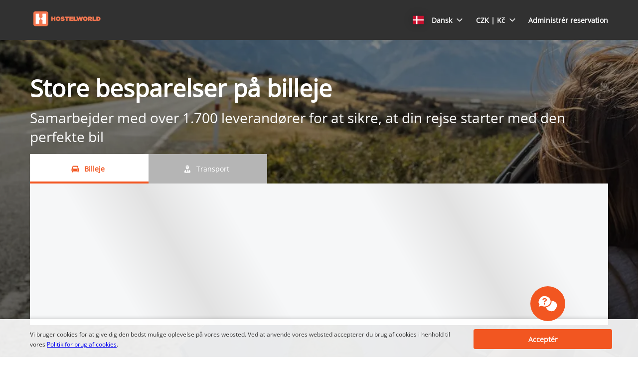

--- FILE ---
content_type: text/html
request_url: https://www.cars.hostelworld.com/da/?clientId=829823&pickupLocationId=530&returnLocationId=530&currency=CZK&countryId=ES&carGroup=0&pickupHour=10&pickupMinute=0&returnHour=10&returnMinute=0&residencyId=ES&age=30&pickupMonth=8&pickupYear=2022&pickupDate=22&returnMonth=9&returnYear=2022&returnDate=6&residence=Spain&residency=Spain&tp=CT_SPECIAL_OFFER_FEED&curr=TRY
body_size: 5022
content:
<!DOCTYPE html><html lang="en"><head><meta charSet="utf-8"/><meta http-equiv="x-ua-compatible" content="ie=edge"/><meta name="viewport" content="width=device-width, initial-scale=1, shrink-to-fit=no"/><meta data-react-helmet="true" property="og:url" content="https://cars.cartrawler.com/hostelworld/da"/><meta data-react-helmet="true" property="og:type" content="website"/><meta data-react-helmet="true" property="og:title" content="Hostelworld | Billeje"/><meta data-react-helmet="true" property="og:site_name" content="Hostelworld"/><meta data-react-helmet="true" name="robots" content="noindex, nofollow"/><meta name="generator" content="Gatsby 4.8.0"/><title data-react-helmet="true">Hostelworld | Billeje</title><link data-react-helmet="true" rel="icon" href="https://ctimg-mcore.cartrawler.com/components/favicons/hostelworld-favicon.png" type="image/x-icon"/><link data-react-helmet="true" rel="canonical" href="https://cars.cartrawler.com/hostelworld/da"/><link data-react-helmet="true" rel="alternate" hrefLang="cs" href="https://cars.cartrawler.com/hostelworld/cs"/><link data-react-helmet="true" rel="alternate" hrefLang="da" href="https://cars.cartrawler.com/hostelworld/da"/><link data-react-helmet="true" rel="alternate" hrefLang="de" href="https://cars.cartrawler.com/hostelworld/de"/><link data-react-helmet="true" rel="alternate" hrefLang="en" href="https://cars.cartrawler.com/hostelworld/en"/><link data-react-helmet="true" rel="alternate" hrefLang="es" href="https://cars.cartrawler.com/hostelworld/es"/><link data-react-helmet="true" rel="alternate" hrefLang="fr" href="https://cars.cartrawler.com/hostelworld/fr"/><link data-react-helmet="true" rel="alternate" hrefLang="it" href="https://cars.cartrawler.com/hostelworld/it"/><link data-react-helmet="true" rel="alternate" hrefLang="nl" href="https://cars.cartrawler.com/hostelworld/nl"/><link data-react-helmet="true" rel="alternate" hrefLang="no" href="https://cars.cartrawler.com/hostelworld/no"/><link data-react-helmet="true" rel="alternate" hrefLang="pl" href="https://cars.cartrawler.com/hostelworld/pl"/><link data-react-helmet="true" rel="alternate" hrefLang="pt" href="https://cars.cartrawler.com/hostelworld/pt"/><link data-react-helmet="true" rel="alternate" hrefLang="br" href="https://cars.cartrawler.com/hostelworld/br"/><link data-react-helmet="true" rel="alternate" hrefLang="fi" href="https://cars.cartrawler.com/hostelworld/fi"/><link data-react-helmet="true" rel="alternate" hrefLang="sv" href="https://cars.cartrawler.com/hostelworld/sv"/><link data-react-helmet="true" rel="alternate" hrefLang="tr" href="https://cars.cartrawler.com/hostelworld/tr"/><link data-react-helmet="true" rel="alternate" hrefLang="ru" href="https://cars.cartrawler.com/hostelworld/ru"/><link data-react-helmet="true" rel="alternate" hrefLang="ko" href="https://cars.cartrawler.com/hostelworld/ko"/><link data-react-helmet="true" rel="alternate" hrefLang="ja" href="https://cars.cartrawler.com/hostelworld/ja"/><link data-react-helmet="true" rel="alternate" hrefLang="zh" href="https://cars.cartrawler.com/hostelworld/zh"/><link data-react-helmet="true" rel="manifest" href="/hostelworld.webmanifest"/><link data-react-helmet="true" rel="alternate" hrefLang="x-default" href="https://cars.cartrawler.com/hostelworld/en"/><style data-react-helmet="true" type="text/css">@font-face {font-family: 'Open Sans';font-display: swap;src: url('https://ajaxgeo.cartrawler.com/msconfig/fonts/OpenSans/OpenSans-VariableFont.ttf') format('truetype');}</style><style data-styled="" data-styled-version="5.2.1">.eGvLLB{width:100%;max-width:100%;background:transparent;display:-webkit-box;display:-webkit-flex;display:-ms-flexbox;display:flex;box-sizing:border-box;position:relative;border-radius:0px;padding:0;margin:0 0 4px 0;}/*!sc*/
@media (min-width:481px){}/*!sc*/
@media (min-width:769px){.eGvLLB{margin:0 0 64px 0;}}/*!sc*/
.kaGzdA{width:100%;max-width:1200px;background:transparent;display:-webkit-box;display:-webkit-flex;display:-ms-flexbox;display:flex;box-sizing:border-box;position:relative;border-radius:0px;padding:0;margin:0 auto 32px;}/*!sc*/
@media (min-width:481px){}/*!sc*/
@media (min-width:769px){.kaGzdA{margin:0 auto 32px;}}/*!sc*/
.VLRfX{width:100%;max-width:1200px;background:transparent;display:-webkit-box;display:-webkit-flex;display:-ms-flexbox;display:flex;box-sizing:border-box;position:relative;border-radius:0px;padding:0 20px;margin:0 auto 32px;}/*!sc*/
@media (min-width:481px){}/*!sc*/
@media (min-width:769px){}/*!sc*/
.frQXsb{width:100%;max-width:1200px;background:primary-dark;display:-webkit-box;display:-webkit-flex;display:-ms-flexbox;display:flex;box-sizing:border-box;position:relative;border-radius:0px;padding:32px 20px 24px;margin:0 auto;}/*!sc*/
@media (min-width:481px){}/*!sc*/
@media (min-width:769px){.frQXsb{padding:64px 20px 32px;margin:0 auto;}}/*!sc*/
.euDAsw{width:100%;max-width:1200px;background:primary-dark;display:-webkit-box;display:-webkit-flex;display:-ms-flexbox;display:flex;box-sizing:border-box;position:relative;border-radius:0px;padding:0 0 32px;margin:0 auto;}/*!sc*/
@media (min-width:481px){}/*!sc*/
@media (min-width:769px){.euDAsw{padding:0 0 64px;margin:0 auto;}}/*!sc*/
.fNHcMz{width:100%;max-width:1200px;background:transparent;display:-webkit-box;display:-webkit-flex;display:-ms-flexbox;display:flex;box-sizing:border-box;position:relative;border-radius:0px;padding:24px 20px;margin:auto;}/*!sc*/
@media (min-width:481px){.fNHcMz{margin:auto;}}/*!sc*/
@media (min-width:769px){.fNHcMz{padding:32px 20px;margin:auto;}}/*!sc*/
.cdtSPo{width:100%;background:transparent;display:-webkit-box;display:-webkit-flex;display:-ms-flexbox;display:flex;box-sizing:border-box;position:relative;border-radius:0px;padding:0;margin:0;}/*!sc*/
@media (min-width:481px){}/*!sc*/
@media (min-width:769px){}/*!sc*/
.hWMsvY{width:100%;max-width:100%;background:transparent;display:-webkit-box;display:-webkit-flex;display:-ms-flexbox;display:flex;box-sizing:border-box;position:relative;border-radius:0px;padding:0;margin:0;}/*!sc*/
@media (min-width:481px){}/*!sc*/
@media (min-width:769px){}/*!sc*/
data-styled.g1[id="GTXTemplatestyle__Template-sc-1hdc0l1-0"]{content:"eGvLLB,kaGzdA,VLRfX,frQXsb,euDAsw,fNHcMz,cdtSPo,hWMsvY,"}/*!sc*/
.kLmYGP{width:100%;-webkit-flex:1;-ms-flex:1;flex:1;display:-webkit-box;display:-webkit-flex;display:-ms-flexbox;display:flex;}/*!sc*/
data-styled.g2[id="GTXTemplatestyle__Block-sc-1hdc0l1-1"]{content:"kLmYGP,"}/*!sc*/
.fzeSFO{width:100%;margin:0 auto;}/*!sc*/
.fzeSFO .GTXTemplatestyle__Block-sc-1hdc0l1-1{width:100%;margin:0;}/*!sc*/
data-styled.g3[id="Col1style__Col1SC-sc-25tjeq-0"]{content:"fzeSFO,"}/*!sc*/
.dyJXhg{width:100%;display:-webkit-box;display:-webkit-flex;display:-ms-flexbox;display:flex;-webkit-flex-direction:column;-ms-flex-direction:column;flex-direction:column;}/*!sc*/
.dyJXhg .GTXTemplatestyle__Block-sc-1hdc0l1-1{margin:0 0 16px 0;}/*!sc*/
.dyJXhg .GTXTemplatestyle__Block-sc-1hdc0l1-1:last-of-type{margin:0;}/*!sc*/
@media (min-width:769px){.dyJXhg{-webkit-flex-direction:row;-ms-flex-direction:row;flex-direction:row;}.dyJXhg .GTXTemplatestyle__Block-sc-1hdc0l1-1{width:100%;margin:0 16px;}.dyJXhg .GTXTemplatestyle__Block-sc-1hdc0l1-1:first-of-type{margin:0 16px 0 0;}.dyJXhg .GTXTemplatestyle__Block-sc-1hdc0l1-1:last-of-type{margin:0 0 0 16px;}}/*!sc*/
@media (min-width:769px){.dyJXhg .GTXTemplatestyle__Block-sc-1hdc0l1-1{margin:0;}}/*!sc*/
data-styled.g6[id="Col3style__Col3SC-sc-1xj3lsp-0"]{content:"dyJXhg,"}/*!sc*/
.bHUhBY{height:auto;width:100%;padding:0px;margin:0px;border-radius:0px;background:transparent;background-image:linear-gradient(rgba(0,0,0,0.4),rgba(0,0,0,0.4)),url('https://ctimg-mcore.cartrawler.com/components/hero/big-gt-carhire.jpg');background-size:cover;background-position:center;background-repeat:no-repeat;box-shadow:none;position:relative;overflow:hidden;}/*!sc*/
@media screen and (min-width:481px) and (max-width:769px){}/*!sc*/
@media screen and (min-width:769px){}/*!sc*/
.kusUuJ{height:auto;width:100%;padding:0px;margin:0px;border-radius:0px;background:transparent;box-shadow:none;position:relative;overflow:hidden;}/*!sc*/
@media screen and (min-width:481px) and (max-width:769px){}/*!sc*/
@media screen and (min-width:769px){}/*!sc*/
.kmonDC{height:auto;width:100%;padding:0px;margin:0px;border-radius:0px;background:#fff;box-shadow:none;position:relative;overflow:hidden;}/*!sc*/
@media screen and (min-width:481px) and (max-width:769px){}/*!sc*/
@media screen and (min-width:769px){}/*!sc*/
.bAcrMS{height:auto;width:100%;padding:0px;margin:0px;border-radius:0px;background:#313131;box-shadow:none;position:relative;overflow:hidden;}/*!sc*/
@media screen and (min-width:481px) and (max-width:769px){}/*!sc*/
@media screen and (min-width:769px){}/*!sc*/
.khAPJP{height:auto;width:100%;padding:1rem;margin:0px;border-radius:4px;background:transparent;border:0px solid transparent;box-shadow:0px;position:relative;overflow:hidden;}/*!sc*/
@media screen and (min-width:481px) and (max-width:769px){}/*!sc*/
@media screen and (min-width:769px){}/*!sc*/
data-styled.g20[id="GTXBackgroundstyle__Background-sc-2qk60s-0"]{content:"bHUhBY,kusUuJ,kmonDC,bAcrMS,khAPJP,"}/*!sc*/
.yzlcU{min-height:100vh;display:block;-webkit-flex-direction:column;-ms-flex-direction:column;flex-direction:column;-webkit-box-pack:start;-webkit-justify-content:flex-start;-ms-flex-pack:start;justify-content:flex-start;-webkit-align-items:center;-webkit-box-align:center;-ms-flex-align:center;align-items:center;}/*!sc*/
data-styled.g22[id="GTXPageColumnstyles__PageColumn-sc-j2tv4f-0"]{content:"yzlcU,"}/*!sc*/
.KzwPY{font-family:'Open Sans',Helvetica,Sans-Serif;font-size:1.5rem;line-height:3.063rem;font-weight:600;color:font-color;margin:0 auto;-webkit-transition:font-size 250ms cubic-bezier(.85,.1,.36,.9);transition:font-size 250ms cubic-bezier(.85,.1,.36,.9);}/*!sc*/
@media (min-width:481px){.KzwPY{font-size:2.25rem;line-height:3.063rem;font-weight:600;}}/*!sc*/
@media (min-width:769px){.KzwPY{font-size:2.25rem;line-height:3.063rem;font-weight:600;}}/*!sc*/
.bwoxpr{font-size:0.75rem;line-height:1.063rem;font-weight:400;color:font-color;margin:0 auto;-webkit-transition:font-size 250ms cubic-bezier(.85,.1,.36,.9);transition:font-size 250ms cubic-bezier(.85,.1,.36,.9);text-align:center;}/*!sc*/
@media (min-width:481px){.bwoxpr{font-size:0.75rem;line-height:1.063rem;font-weight:400;}}/*!sc*/
@media (min-width:769px){.bwoxpr{font-size:0.75rem;line-height:1.063rem;font-weight:400;}}/*!sc*/
.ipXNNR{font-family:'Open Sans',Helvetica,Sans-Serif;font-size:1.5rem;line-height:2.063rem;font-weight:600;color:#FFFFFF;margin:0 auto;-webkit-transition:font-size 250ms cubic-bezier(.85,.1,.36,.9);transition:font-size 250ms cubic-bezier(.85,.1,.36,.9);}/*!sc*/
@media (min-width:481px){.ipXNNR{font-size:2.25rem;line-height:3.563rem;font-weight:600;}}/*!sc*/
@media (min-width:769px){.ipXNNR{font-size:2.25rem;line-height:3.563rem;font-weight:600;}}/*!sc*/
.cMeOrI{font-size:1rem;line-height:1.375rem;color:#F25621;margin:0 0 4px 0;-webkit-transition:font-size 250ms cubic-bezier(.85,.1,.36,.9);transition:font-size 250ms cubic-bezier(.85,.1,.36,.9);text-transform:none;}/*!sc*/
@media (min-width:481px){.cMeOrI{font-size:1rem;line-height:1.375rem;}}/*!sc*/
@media (min-width:769px){.cMeOrI{font-size:1rem;line-height:1.375rem;}}/*!sc*/
.igrgZM{font-size:1rem;line-height:1.375rem;color:#333333;margin:0 0 4px 0;-webkit-transition:font-size 250ms cubic-bezier(.85,.1,.36,.9);transition:font-size 250ms cubic-bezier(.85,.1,.36,.9);text-transform:none;}/*!sc*/
@media (min-width:481px){.igrgZM{font-size:1rem;line-height:1.375rem;}}/*!sc*/
@media (min-width:769px){.igrgZM{font-size:1rem;line-height:1.375rem;}}/*!sc*/
.dFbGmh{font-size:0.75rem;line-height:1.063rem;color:#FFFFFF;margin:0;-webkit-transition:font-size 250ms cubic-bezier(.85,.1,.36,.9);transition:font-size 250ms cubic-bezier(.85,.1,.36,.9);text-transform:none;}/*!sc*/
@media (min-width:481px){.dFbGmh{font-size:0.75rem;line-height:1.063rem;}}/*!sc*/
@media (min-width:769px){.dFbGmh{font-size:0.75rem;line-height:1.063rem;}}/*!sc*/
.hMHoTF{font-size:0.875rem;line-height:1.188rem;font-weight:600;color:#333333;margin:0px 0px 24px;-webkit-transition:font-size 250ms cubic-bezier(.85,.1,.36,.9);transition:font-size 250ms cubic-bezier(.85,.1,.36,.9);text-transform:none;}/*!sc*/
@media (min-width:481px){.hMHoTF{font-size:0.875rem;line-height:1.188rem;font-weight:600;}}/*!sc*/
@media (min-width:769px){.hMHoTF{font-size:0.875rem;line-height:1.188rem;font-weight:600;}}/*!sc*/
.eMWGjx{font-size:0.75rem;line-height:1.063rem;font-weight:400;color:#333333;margin:0px;-webkit-transition:font-size 250ms cubic-bezier(.85,.1,.36,.9);transition:font-size 250ms cubic-bezier(.85,.1,.36,.9);text-transform:none;}/*!sc*/
@media (min-width:481px){.eMWGjx{font-size:0.75rem;line-height:1.063rem;font-weight:400;}}/*!sc*/
@media (min-width:769px){.eMWGjx{font-size:0.75rem;line-height:1.063rem;font-weight:400;}}/*!sc*/
data-styled.g25[id="GTXTypographystyle__Type-sc-1kk8ybz-0"]{content:"KzwPY,bwoxpr,ipXNNR,cMeOrI,igrgZM,dFbGmh,hMHoTF,eMWGjx,"}/*!sc*/
.iJhCxq{display:-webkit-box;display:-webkit-flex;display:-ms-flexbox;display:flex;-webkit-align-items:center;-webkit-box-align:center;-ms-flex-align:center;align-items:center;-webkit-box-pack:center;-webkit-justify-content:center;-ms-flex-pack:center;justify-content:center;}/*!sc*/
.iJhCxq .fill{fill:#F25621;}/*!sc*/
.iJhCxq .fill,.iJhCxq .shadow,.iJhCxq .stroke,.iJhCxq .darkMidtone,.iJhCxq .lightMidtone,.iJhCxq .foregroundElements{-webkit-transition:fill ms;transition:fill ms;}/*!sc*/
data-styled.g27[id="GTXIconstyle__Wrapper-sc-1ce3vqm-0"]{content:"iJhCxq,"}/*!sc*/
.byyPRu{fill:#F25621;-webkit-transform:rotate() scale(1);-ms-transform:rotate() scale(1);transform:rotate() scale(1);-webkit-transition:fill ms ,height ms ,width ms ,-webkit-transform ms;-webkit-transition:fill ms ,height ms ,width ms ,transform ms;transition:fill ms ,height ms ,width ms ,transform ms;}/*!sc*/
data-styled.g28[id="GTXIconstyle__Icon-sc-1ce3vqm-1"]{content:"byyPRu,"}/*!sc*/
.vQDoH{width:100%;display:-webkit-box;display:-webkit-flex;display:-ms-flexbox;display:flex;-webkit-align-items:center;-webkit-box-align:center;-ms-flex-align:center;align-items:center;-webkit-box-pack:center;-webkit-justify-content:center;-ms-flex-pack:center;justify-content:center;padding:16px 20px;-webkit-flex-wrap:wrap;-ms-flex-wrap:wrap;flex-wrap:wrap;}/*!sc*/
@media screen and (min-width:640px){.vQDoH{row-gap:16px;}}/*!sc*/
data-styled.g260[id="GTXSupplierStripstyle__SupplierStrip-sc-gwaot5-0"]{content:"vQDoH,"}/*!sc*/
.ejvhmG{width:100%;max-width:calc(33.333333333333336% - 8px);margin:0 4px 8px;}/*!sc*/
.ejvhmG:first-of-type{margin:0 4px 8px 0;}/*!sc*/
.ejvhmG:last-of-type{margin:0 0 8px 4px;}/*!sc*/
.ejvhmG:nth-of-type(4n){margin:0 4px 0 0;}/*!sc*/
.ejvhmG:nth-of-type(3n){margin:0 0 8px 4px;}/*!sc*/
@media screen and (min-width:481px){.ejvhmG{max-width:calc(33.333333333333336% - 16px);margin:0 8px 16px;}.ejvhmG:first-of-type{margin:0 8px 16px 0;}.ejvhmG:last-of-type{margin:0 0 8px 8px;}.ejvhmG:nth-of-type(4n){margin:0 8px 0 0;}.ejvhmG:nth-of-type(3n){margin:0 0 16px 8px;}}/*!sc*/
@media screen and (min-width:640px){.ejvhmG{max-width:calc(10% - 16px);margin:0 8px 0;}.ejvhmG:nth-of-type(3n){margin:0 8px 0;}.ejvhmG:nth-of-type(4n){margin:0 8px 0;}.ejvhmG:first-of-type{margin:0 8px 0 0;}.ejvhmG:last-of-type{margin:0 0 0 8px;}}/*!sc*/
.gChoPl{width:100%;max-width:calc(33.333333333333336% - 8px);margin:0 4px 0;}/*!sc*/
.gChoPl:first-of-type{margin:0 4px 0 0;}/*!sc*/
.gChoPl:last-of-type{margin:0 0 0 4px;}/*!sc*/
.gChoPl:nth-of-type(4n){margin:0 4px 0 0;}/*!sc*/
.gChoPl:nth-of-type(3n){margin:0 0 0 4px;}/*!sc*/
@media screen and (min-width:481px){.gChoPl{max-width:calc(33.333333333333336% - 16px);margin:0 8px 0;}.gChoPl:first-of-type{margin:0 8px 0 0;}.gChoPl:last-of-type{margin:0 0 0 8px;}.gChoPl:nth-of-type(4n){margin:0 8px 0 0;}.gChoPl:nth-of-type(3n){margin:0 0 0 8px;}}/*!sc*/
@media screen and (min-width:640px){.gChoPl{max-width:calc(10% - 16px);margin:0 8px 0;}.gChoPl:nth-of-type(3n){margin:0 8px 0;}.gChoPl:nth-of-type(4n){margin:0 8px 0;}.gChoPl:first-of-type{margin:0 8px 0 0;}.gChoPl:last-of-type{margin:0 0 0 8px;}}/*!sc*/
data-styled.g261[id="GTXSupplierStripstyle__SupplierImg-sc-gwaot5-1"]{content:"ejvhmG,gChoPl,"}/*!sc*/
.fIQOEY{width:100%;}/*!sc*/
data-styled.g272[id="GTXTextGroupstyle__TextGroup-sc-ye7et2-0"]{content:"fIQOEY,"}/*!sc*/
.ftYQYb{border:0px solid transparent;overflow:hidden;cursor:default;-webkit-transition:all undefined undefined;transition:all undefined undefined;}/*!sc*/
data-styled.g275[id="GTXTilestyle__GTXBackground-sc-kvdlag-0"]{content:"ftYQYb,"}/*!sc*/
.bEwycq{width:100%;height:100%;display:-webkit-box;display:-webkit-flex;display:-ms-flexbox;display:flex;-webkit-flex-direction:column;-ms-flex-direction:column;flex-direction:column;-webkit-flex-wrap:nowrap;-ms-flex-wrap:nowrap;flex-wrap:nowrap;-webkit-align-items:center;-webkit-box-align:center;-ms-flex-align:center;align-items:center;box-sizing:border-box;}/*!sc*/
.bEwycq .GTXButtonstyle__Button-sc-1af6gn5-0{-webkit-align-self:center;-ms-flex-item-align:center;align-self:center;}/*!sc*/
@media (min-width:481px){.bEwycq .GTXButtonstyle__Button-sc-1af6gn5-0{-webkit-align-self:center;-ms-flex-item-align:center;align-self:center;}}/*!sc*/
@media (min-width:769px){.bEwycq .GTXButtonstyle__Button-sc-1af6gn5-0{-webkit-align-self:center;-ms-flex-item-align:center;align-self:center;}}/*!sc*/
.bEwycq .GTXImagestyle__Image-sc-cdy4b1-0,.bEwycq img{height:42px;width:auto;max-width:none;}/*!sc*/
@media (min-width:769px){}/*!sc*/
data-styled.g276[id="GTXTilestyle__Tile-sc-kvdlag-1"]{content:"bEwycq,"}/*!sc*/
.eoeXba{display:-webkit-box;display:-webkit-flex;display:-ms-flexbox;display:flex;-webkit-flex-direction:column;-ms-flex-direction:column;flex-direction:column;-webkit-box-flex:1;-webkit-flex-grow:1;-ms-flex-positive:1;flex-grow:1;text-align:center;padding:12px 0 0 0;-webkit-align-items:center;-webkit-box-align:center;-ms-flex-align:center;align-items:center;-webkit-order:0;-ms-flex-order:0;order:0;}/*!sc*/
@media (min-width:481px){.eoeXba{-webkit-order:0;-ms-flex-order:0;order:0;}}/*!sc*/
@media (min-width:769px){.eoeXba{-webkit-order:0;-ms-flex-order:0;order:0;-webkit-flex-basis:auto;-ms-flex-preferred-size:auto;flex-basis:auto;}}/*!sc*/
.eoeXba .GTXTagstyle__Tag-sc-9g8edc-0{margin:8px 0 0 0;-webkit-align-self:center;-ms-flex-item-align:center;align-self:center;}/*!sc*/
data-styled.g277[id="GTXTilestyle__Content-sc-kvdlag-2"]{content:"eoeXba,"}/*!sc*/
.ct-main-header .ct-nav-menu-btn{color:#F25621 !important;}/*!sc*/
.ct-list-simple{font-size:0.788rem !important;}/*!sc*/
.ct-tag-line__text-relative div{font-weight:700 !important;}/*!sc*/
[step="1"] #ct-container .ct-search-form #ct-button-search .ct-btn{border-radius:4px;background:#F25621 !important;border:1px solid #F25621 !important;box-shadow:none;color:#FFFFFF;}/*!sc*/
[step="1"] #ct-container .ct-age-group .ct-age-button{border-radius:27px !important;}/*!sc*/
[step="1"] #ct-container .ct-age-group .ct-age-not-selected{background-color:#ffffff !important;color:#000000 !important;}/*!sc*/
[step="1"] #ct-container .ct-form label{color:#FFFFFF;}/*!sc*/
[step="1"] [ct-app].searchbox{border-radius:!important;}/*!sc*/
data-styled.g293[id="sc-global-gXJpDj1"]{content:"sc-global-gXJpDj1,"}/*!sc*/
.hhONoV{width:100%;max-width:100%;-webkit-align-items:center;-webkit-box-align:center;-ms-flex-align:center;align-items:center;-webkit-flex-direction:column;-ms-flex-direction:column;flex-direction:column;display:-webkit-inline-box;display:-webkit-inline-flex;display:-ms-inline-flexbox;display:inline-flex;}/*!sc*/
.hhONoV #ct-container *{font-family:Open Sans !important;}/*!sc*/
.hhONoV #ct-container * [class^=ct-icon-]{font-family:Cartrawler-Icons !important;}/*!sc*/
data-styled.g294[id="GTXSearchBoxstyle__Container-sc-1vp0qgj-0"]{content:"hhONoV,"}/*!sc*/
.gZeMNr{position:relative;width:100%;min-height:28.314rem;}/*!sc*/
.gZeMNr .searchbox{margin:0 auto;max-width:none !important;width:100%;}/*!sc*/
.gZeMNr .searchbox:not(.ct-future-booking-engine){padding:0px;}/*!sc*/
.gZeMNr.cq-16A7kL{min-height:17.75rem;}/*!sc*/
@media (min-width:481px){.gZeMNr{min-height:28.314rem;}}/*!sc*/
@media (min-width:769px){.gZeMNr{min-height:17.75rem;}}/*!sc*/
.gZeMNr .ct-navigation-header{margin-top:0px;}/*!sc*/
data-styled.g296[id="sc-bdfBwQ"]{content:"gZeMNr,"}/*!sc*/
.caMQqH{position:absolute;top:0;left:0;width:100%;height:100%;z-index:100;pointer-events:none;-webkit-transition:opacity 0.5s;transition:opacity 0.5s;background-image:linear-gradient( 60deg,#f6f7f8 0%,#f6f7f8 30%,#e2e2e2 50%,#f6f7f8 70%,#f6f7f8 100% );background-size:600px 100%;opacity:1;-webkit-animation-name:cJWqvf;animation-name:cJWqvf;-webkit-animation-iteration-count:infinite;animation-iteration-count:infinite;-webkit-animation-duration:1s;animation-duration:1s;}/*!sc*/
data-styled.g297[id="GTXSearchBoxstyle__LoadingOverlay-sc-1vp0qgj-2"]{content:"caMQqH,"}/*!sc*/
.ct-container-search-cars{min-height:400px !important;}/*!sc*/
data-styled.g305[id="sc-global-gLGKkQ1"]{content:"sc-global-gLGKkQ1,"}/*!sc*/
.bnubUF{display:-webkit-box;display:-webkit-flex;display:-ms-flexbox;display:flex;width:100%;-webkit-flex-direction:column;-ms-flex-direction:column;flex-direction:column;gap:1rem;}/*!sc*/
data-styled.g307[id="SearchBoxstyles__SearchBoxWrapper-sc-ltl38p-1"]{content:"bnubUF,"}/*!sc*/
.kkDXyA{width:100%;height:auto;}/*!sc*/
data-styled.g309[id="Pagestyles__RefContainer-sc-12s20eb-0"]{content:"kkDXyA,"}/*!sc*/
.gtJZoj{width:100%;}/*!sc*/
data-styled.g310[id="Pagestyles__StyledHeader-sc-12s20eb-1"]{content:"gtJZoj,"}/*!sc*/
.bWdOJQ{width:100%;}/*!sc*/
data-styled.g311[id="Pagestyles__StyledMain-sc-12s20eb-2"]{content:"bWdOJQ,"}/*!sc*/
.ctrOYH{width:100%;}/*!sc*/
data-styled.g312[id="Pagestyles__StyledFooter-sc-12s20eb-3"]{content:"ctrOYH,"}/*!sc*/
html,body{height:unset!important;position:relative;}/*!sc*/
body{margin:0;font-family:Open Sans,sans-serif,system-ui;background-color:white !important;}/*!sc*/
*{box-sizing:border-box;-webkit-tap-highlight-color:rgba(0,0,0,0);}/*!sc*/
.ctc-icon{display:inline-block;fill:currentColor;height:1em;line-height:1;position:relative;vertical-align:middle;width:1em;}/*!sc*/
.ct-interstitial-container{margin-top:80px;}/*!sc*/
body:not(.ct-future-booking-engine) #ct-container a,#ct-container .ct-link,.ct-modal-container a,.ct-modal-container #ct-container .ct-link,#ct-container .ct-modal-container .ct-link,.ct-modal-container .ct-link{-webkit-text-decoration:none !important;text-decoration:none !important;}/*!sc*/
#ct-container .react-loyalty-banner a{-webkit-text-decoration:underline !important;text-decoration:underline !important;}/*!sc*/
.ct-landing-page--dismissed{background:#f1f1f1;}/*!sc*/
.GTXBackgroundstyle__Background-sc-2qk60s-0{overflow:unset;}/*!sc*/
data-styled.g313[id="sc-global-dqBoWO1"]{content:"sc-global-dqBoWO1,"}/*!sc*/
@-webkit-keyframes cJWqvf{0%{background-position:-600px 0;}100%{background-position:600px 0;}}/*!sc*/
@keyframes cJWqvf{0%{background-position:-600px 0;}100%{background-position:600px 0;}}/*!sc*/
data-styled.g314[id="sc-keyframes-cJWqvf"]{content:"cJWqvf,"}/*!sc*/
</style><link as="script" rel="preload" href="/webpack-runtime-37f3b7963b19ca3c8980.js"/><link as="script" rel="preload" href="/framework-bac03a306b063373c3f1.js"/><link as="script" rel="preload" href="/app-fab62d32dda6279009d2.js"/><link as="fetch" rel="preload" href="/page-data/hostelworld/da/home/page-data.json" crossorigin="anonymous"/><link as="fetch" rel="preload" href="/page-data/app-data.json" crossorigin="anonymous"/></head><body><div id="___gatsby"><div style="outline:none" tabindex="-1" id="gatsby-focus-wrapper"><div dir="ltr"><div class="GTXPageColumnstyles__PageColumn-sc-j2tv4f-0 yzlcU"><header class="Pagestyles__StyledHeader-sc-12s20eb-1 gtJZoj"><div class="Pagestyles__RefContainer-sc-12s20eb-0 kkDXyA"></div></header><main class="Pagestyles__StyledMain-sc-12s20eb-2 bWdOJQ"><div class="Pagestyles__RefContainer-sc-12s20eb-0 kkDXyA"></div><div class="Pagestyles__RefContainer-sc-12s20eb-0 kkDXyA"></div><div class="Pagestyles__RefContainer-sc-12s20eb-0 kkDXyA"><div height="auto" width="100%" class="GTXBackgroundstyle__Background-sc-2qk60s-0 bHUhBY"><div class="GTXTemplatestyle__Template-sc-1hdc0l1-0 eGvLLB"><div class="Col1style__Col1SC-sc-25tjeq-0 fzeSFO"><div class="GTXTemplatestyle__Block-sc-1hdc0l1-1 kLmYGP"><div class="SearchBoxstyles__SearchBoxWrapper-sc-ltl38p-1 bnubUF"><div height="auto" width="100%" class="GTXBackgroundstyle__Background-sc-2qk60s-0 kusUuJ" data-testid="engine"><div aria-label="angular-container" class="GTXSearchBoxstyle__Container-sc-1vp0qgj-0 hhONoV"><div step="1" class="sc-bdfBwQ gZeMNr"><div id="loadingOverlay" class="GTXSearchBoxstyle__LoadingOverlay-sc-1vp0qgj-2 caMQqH"></div></div></div></div></div></div></div></div></div></div><div class="Pagestyles__RefContainer-sc-12s20eb-0 kkDXyA"><div height="auto" width="100%" class="GTXBackgroundstyle__Background-sc-2qk60s-0 kmonDC"><div class="GTXTemplatestyle__Template-sc-1hdc0l1-0 kaGzdA"><div class="Col1style__Col1SC-sc-25tjeq-0 fzeSFO"><div class="GTXTemplatestyle__Block-sc-1hdc0l1-1 kLmYGP"><div height="auto" width="100%" class="GTXBackgroundstyle__Background-sc-2qk60s-0 kusUuJ" data-testid="suppliers"><div class="GTXSupplierStripstyle__SupplierStrip-sc-gwaot5-0 vQDoH"><img src="https://ctimg-supplier.cartrawler.com/avis.pdf?auto=format&amp;w=400" alt="Brand logo for avis" loading="lazy" class="GTXSupplierStripstyle__SupplierImg-sc-gwaot5-1 ejvhmG"/><img src="https://ctimg-supplier.cartrawler.com/hertz.pdf?auto=format&amp;w=400" alt="Brand logo for hertz" loading="lazy" class="GTXSupplierStripstyle__SupplierImg-sc-gwaot5-1 ejvhmG"/><img src="https://ctimg-supplier.cartrawler.com/budget.pdf?auto=format&amp;w=400" alt="Brand logo for budget" loading="lazy" class="GTXSupplierStripstyle__SupplierImg-sc-gwaot5-1 ejvhmG"/><img src="https://ctimg-supplier.cartrawler.com/redspot.pdf?auto=format&amp;w=400" alt="Brand logo for redspot" loading="lazy" class="GTXSupplierStripstyle__SupplierImg-sc-gwaot5-1 ejvhmG"/><img src="https://ctimg-supplier.cartrawler.com/europcar.pdf?auto=format&amp;w=400" alt="Brand logo for europcar" loading="lazy" class="GTXSupplierStripstyle__SupplierImg-sc-gwaot5-1 gChoPl"/><img src="https://ctimg-supplier.cartrawler.com/thrifty.pdf?auto=format&amp;w=400" alt="Brand logo for thrifty" loading="lazy" class="GTXSupplierStripstyle__SupplierImg-sc-gwaot5-1 gChoPl"/></div></div></div></div></div></div></div><div class="Pagestyles__RefContainer-sc-12s20eb-0 kkDXyA"><div height="auto" width="100%" class="GTXBackgroundstyle__Background-sc-2qk60s-0 kmonDC"><div class="GTXTemplatestyle__Template-sc-1hdc0l1-0 VLRfX"><div class="Col1style__Col1SC-sc-25tjeq-0 fzeSFO"><div class="GTXTemplatestyle__Block-sc-1hdc0l1-1 kLmYGP"><h2 class="GTXTypographystyle__Type-sc-1kk8ybz-0 KzwPY">Besøg de bedste destinationer for mindre med gode tilbud</h2></div></div></div></div></div><div class="Pagestyles__RefContainer-sc-12s20eb-0 kkDXyA"><div height="auto" width="100%" class="GTXBackgroundstyle__Background-sc-2qk60s-0 kmonDC"><div class="GTXTemplatestyle__Template-sc-1hdc0l1-0 VLRfX"><div class="Col1style__Col1SC-sc-25tjeq-0 fzeSFO"><div class="GTXTemplatestyle__Block-sc-1hdc0l1-1 kLmYGP"></div></div></div></div></div><div class="Pagestyles__RefContainer-sc-12s20eb-0 kkDXyA"><div height="auto" width="100%" class="GTXBackgroundstyle__Background-sc-2qk60s-0 kmonDC"><div class="GTXTemplatestyle__Template-sc-1hdc0l1-0 VLRfX"><div class="Col1style__Col1SC-sc-25tjeq-0 fzeSFO"><div class="GTXTemplatestyle__Block-sc-1hdc0l1-1 kLmYGP"><p class="GTXTypographystyle__Type-sc-1kk8ybz-0 bwoxpr">Dagsraterne er baseret på 14-dagesleje. Dette tilbud er med forbehold for tilgængelighed.</p></div></div></div></div></div><div class="Pagestyles__RefContainer-sc-12s20eb-0 kkDXyA"><div height="auto" width="100%" class="GTXBackgroundstyle__Background-sc-2qk60s-0 bAcrMS"><div class="GTXTemplatestyle__Template-sc-1hdc0l1-0 frQXsb"><div class="Col1style__Col1SC-sc-25tjeq-0 fzeSFO"><div class="GTXTemplatestyle__Block-sc-1hdc0l1-1 kLmYGP"><h2 class="GTXTypographystyle__Type-sc-1kk8ybz-0 ipXNNR">Hvorfor reservere hos os?</h2></div></div></div></div></div><div class="Pagestyles__RefContainer-sc-12s20eb-0 kkDXyA"><div height="auto" width="100%" class="GTXBackgroundstyle__Background-sc-2qk60s-0 bAcrMS"><div class="GTXTemplatestyle__Template-sc-1hdc0l1-0 euDAsw"><div class="Col3style__Col3SC-sc-1xj3lsp-0 dyJXhg"><div class="GTXTemplatestyle__Block-sc-1hdc0l1-1 kLmYGP"><div style="width:100%;display:flex"><div height="auto" width="100%" class="GTXBackgroundstyle__Background-sc-2qk60s-0 khAPJP GTXTilestyle__GTXBackground-sc-kvdlag-0 ftYQYb" data-testid="usps"><div class="GTXTilestyle__Tile-sc-kvdlag-1 bEwycq"><div class="GTXIconstyle__Wrapper-sc-1ce3vqm-0 iJhCxq"></div><div class="GTXTilestyle__Content-sc-kvdlag-2 eoeXba"><p class="GTXTypographystyle__Type-sc-1kk8ybz-0 cMeOrI" data-testid="title">Betroede leverandører</p><p class="GTXTypographystyle__Type-sc-1kk8ybz-0 igrgZM" data-testid="subtitle"> </p><p class="GTXTypographystyle__Type-sc-1kk8ybz-0 dFbGmh" data-testid="paragraph">Vi samarbejder med de bedste leverandører for at give dig de bedste muligheder</p></div></div></div></div></div><div class="GTXTemplatestyle__Block-sc-1hdc0l1-1 kLmYGP"><div style="width:100%;display:flex"><div height="auto" width="100%" class="GTXBackgroundstyle__Background-sc-2qk60s-0 khAPJP GTXTilestyle__GTXBackground-sc-kvdlag-0 ftYQYb" data-testid="usps"><div class="GTXTilestyle__Tile-sc-kvdlag-1 bEwycq"><div class="GTXIconstyle__Wrapper-sc-1ce3vqm-0 iJhCxq"></div><div class="GTXTilestyle__Content-sc-kvdlag-2 eoeXba"><p class="GTXTypographystyle__Type-sc-1kk8ybz-0 cMeOrI" data-testid="title">Prisbelønnet support</p><p class="GTXTypographystyle__Type-sc-1kk8ybz-0 igrgZM" data-testid="subtitle"> </p><p class="GTXTypographystyle__Type-sc-1kk8ybz-0 dFbGmh" data-testid="paragraph">Kundesupport 24/7, som er her for at hjælpe dig</p></div></div></div></div></div><div class="GTXTemplatestyle__Block-sc-1hdc0l1-1 kLmYGP"><div style="width:100%;display:flex"><div height="auto" width="100%" class="GTXBackgroundstyle__Background-sc-2qk60s-0 khAPJP GTXTilestyle__GTXBackground-sc-kvdlag-0 ftYQYb" data-testid="usps"><div class="GTXTilestyle__Tile-sc-kvdlag-1 bEwycq"><div class="GTXIconstyle__Wrapper-sc-1ce3vqm-0 iJhCxq"></div><div class="GTXTilestyle__Content-sc-kvdlag-2 eoeXba"><p class="GTXTypographystyle__Type-sc-1kk8ybz-0 cMeOrI" data-testid="title">Gratis afbestilling</p><p class="GTXTypographystyle__Type-sc-1kk8ybz-0 igrgZM" data-testid="subtitle"> </p><p class="GTXTypographystyle__Type-sc-1kk8ybz-0 dFbGmh" data-testid="paragraph">Book nu med mindre stress</p></div></div></div></div></div></div></div></div></div><div class="Pagestyles__RefContainer-sc-12s20eb-0 kkDXyA"><div height="auto" width="100%" class="GTXBackgroundstyle__Background-sc-2qk60s-0 kmonDC"><div class="GTXTemplatestyle__Template-sc-1hdc0l1-0 fNHcMz"><div class="Col1style__Col1SC-sc-25tjeq-0 fzeSFO"><div class="GTXTemplatestyle__Block-sc-1hdc0l1-1 kLmYGP"><div height="auto" width="100%" class="GTXBackgroundstyle__Background-sc-2qk60s-0 kmonDC"><div data-testid="TextGroup" class="GTXTextGroupstyle__TextGroup-sc-ye7et2-0 fIQOEY"><p class="GTXTypographystyle__Type-sc-1kk8ybz-0 hMHoTF">Ansvarsfraskrivelse</p><p class="GTXTypographystyle__Type-sc-1kk8ybz-0 eMWGjx">CarTrawler påTRXworld er en netbaseret reservationstjeneste for biludlejning for kunder hos hostelworld.com. CarTrawler udvikler og vedligeholder denne tjeneste og er eneansvarlig for alle aspekter vedrørende denne tjeneste. Kundeservice: +44 203 5828 218</p></div></div></div></div></div></div></div><div class="Pagestyles__RefContainer-sc-12s20eb-0 kkDXyA"><div height="auto" width="100%" class="GTXBackgroundstyle__Background-sc-2qk60s-0 kmonDC"><div class="GTXTemplatestyle__Template-sc-1hdc0l1-0 cdtSPo"><div class="Col1style__Col1SC-sc-25tjeq-0 fzeSFO"><div class="GTXTemplatestyle__Block-sc-1hdc0l1-1 kLmYGP"></div></div></div></div></div></main><footer class="Pagestyles__StyledFooter-sc-12s20eb-3 ctrOYH"><div class="Pagestyles__RefContainer-sc-12s20eb-0 kkDXyA"><div height="auto" width="100%" class="GTXBackgroundstyle__Background-sc-2qk60s-0 kmonDC"><div class="GTXTemplatestyle__Template-sc-1hdc0l1-0 hWMsvY"><div class="Col1style__Col1SC-sc-25tjeq-0 fzeSFO"><div class="GTXTemplatestyle__Block-sc-1hdc0l1-1 kLmYGP"></div></div></div></div></div></footer></div></div></div><div id="gatsby-announcer" style="position:absolute;top:0;width:1px;height:1px;padding:0;overflow:hidden;clip:rect(0, 0, 0, 0);white-space:nowrap;border:0" aria-live="assertive" aria-atomic="true"></div></div><script id="gatsby-script-loader">/*<![CDATA[*/window.pagePath="/da/home";window.___webpackCompilationHash="ee0de68bdf64eb70ec40";/*]]>*/</script><script id="gatsby-chunk-mapping">/*<![CDATA[*/window.___chunkMapping={"polyfill":["/polyfill-ea9692299bceff37a57b.js"],"app":["/app-fab62d32dda6279009d2.js"],"GTXSearchBox":["/GTXSearchBox-960b6f8fd9b22d853196.js"],"ArthurChat":["/ArthurChat-131a8b151741b84346d6.js"],"Awin":["/Awin-ae15a098cc01485b2101.js"],"CookieScript":["/CookieScript-45c41a2933a66f5a1265.js"],"GoogleAnalytics":["/GoogleAnalytics-f7765697a852768536b2.js"],"GoogleTag":["/GoogleTag-1837054ef79527c4efb6.js"],"GoogleTagManager":["/GoogleTagManager-97b9c0c88b4f90b17c75.js"],"Hotjar":["/Hotjar-8261c1e370e2a9b1bc9f.js"],"OneTrust":["/OneTrust-434ba9fc6bb90de91178.js"],"SkyScanner":["/SkyScanner-90f7546042d412724ea9.js"]};/*]]>*/</script><script src="/polyfill-ea9692299bceff37a57b.js" nomodule=""></script><script src="/app-fab62d32dda6279009d2.js" async=""></script><script src="/framework-bac03a306b063373c3f1.js" async=""></script><script src="/webpack-runtime-37f3b7963b19ca3c8980.js" async=""></script></body></html>